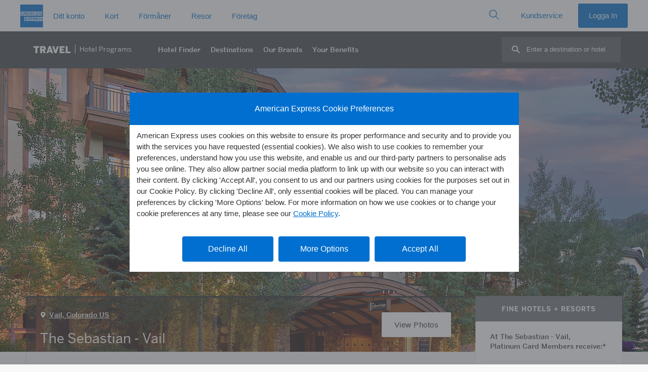

--- FILE ---
content_type: image/svg+xml
request_url: https://www.americanexpress.com/en-se/travel/discover/img/dls-icon-location-filled.svg
body_size: 563
content:
<?xml version="1.0" encoding="UTF-8"?>
<svg width="36px" height="48px" viewBox="0 0 36 48" version="1.1" xmlns="http://www.w3.org/2000/svg" xmlns:xlink="http://www.w3.org/1999/xlink">
    <!-- Generator: Sketch 51.3 (57544) - http://www.bohemiancoding.com/sketch -->
    <title>dls-icon-location-filled</title>
    <desc>Created with Sketch.</desc>
    <defs></defs>
    <g id="Icons-and-Glyphs" stroke="none" stroke-width="1" fill="none" fill-rule="evenodd">
        <g id="ICONS/MEMBERSHIP/dls-icon-location-filled" transform="translate(-6.000000, 0.000000)">
            <g id="05-membership/dls-icon-location-filled">
                <g id="dls-icon-location-filled">
                    <rect id="bounding" x="0" y="0" width="48" height="48"></rect>
                    <path d="M24,0 C14.07477,0 6,8.1972 6,18.272949 C6,27.513609 20.07526,44.945007 21.68018,46.902221 C22.25,47.597111 23.10132,48 24,48 C24.898621,48 25.749941,47.597111 26.319759,46.902222 C27.92474,44.945011 42,27.513611 42,18.272949 C42,8.1972 33.925228,0 24,0 Z M24,24 C20.691589,24 18,21.308411 18,18 C18,14.691589 20.691589,12 24,12 C27.308411,12 30,14.691589 30,18 C30,21.308411 27.308411,24 24,24 Z" fill="#000000"></path>
                </g>
            </g>
        </g>
    </g>
</svg>

--- FILE ---
content_type: application/javascript
request_url: https://www.aexp-static.com/cdaas/one-tag/tagging/groups/group-747/v1.289.0/trigger-and-watch-data.js
body_size: -284
content:
!function(){"use strict";try{window._axpOneTagTagging._processTriggerAndWatchData({groupId:747,triggerData:"",watchData:""})}catch(a){try{window._axpOneTagTagging._handleError("trigger-and-watch-data.js groupId=747",a)}catch(a){}}}();

--- FILE ---
content_type: image/svg+xml
request_url: https://www.americanexpress.com/en-se/travel/discover/img/share.svg
body_size: 169
content:
<svg data-name="Layer 1" xmlns="http://www.w3.org/2000/svg" width="18.24" height="24" viewBox="0 0 13.83 17.72">
  <path fill="none" stroke="#53565a" stroke-miterlimit="10" d="m4.37 10.12 5.09 3.69M9.46 3.9 4.37 7.6M13.33 15.07a2.15 2.15 0 1 1-2.14-2.14 2.14 2.14 0 0 1 2.14 2.14ZM4.79 8.86a2.15 2.15 0 1 1-2.15-2.14 2.14 2.14 0 0 1 2.15 2.14ZM13.33 2.65A2.15 2.15 0 1 1 11.19.5a2.14 2.14 0 0 1 2.14 2.15Z"/>
</svg>
